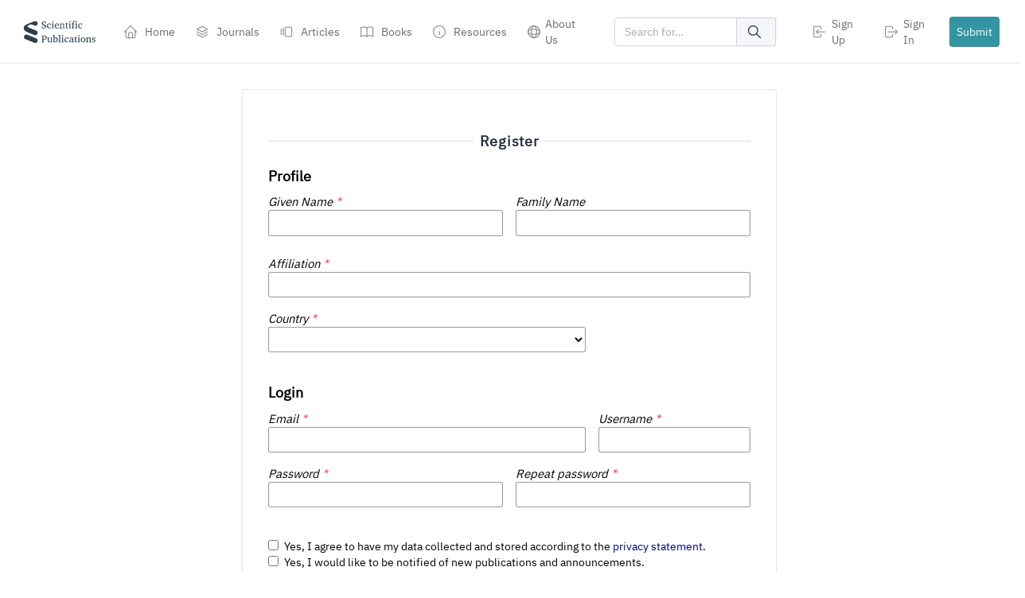

--- FILE ---
content_type: text/html; charset=utf-8
request_url: https://www.scipublications.com/journal/index.php/gjcd/user/register
body_size: 36161
content:
 <!DOCTYPE html>
<html lang="en-US" xml:lang="en-US">
<head>
	<meta charset="utf-8">
	<meta name="viewport" content="width=device-width, initial-scale=1.0">
	<title>
		Register
							| Global Journal of Cardiovascular Diseases
			</title>

	
<meta name="generator" content="Open Journal Systems 3.3.0.2">
	<link rel="icon" href="/dist/img/favicon.ico" type="image/x-icon" />
	<link rel="stylesheet" href="https://www.scipublications.com/journal/index.php/gjcd/$$$call$$$/page/page/css?name=stylesheet" type="text/css" /><link rel="stylesheet" href="https://www.scipublications.com/journal/index.php/gjcd/$$$call$$$/page/page/css?name=font" type="text/css" /><link rel="stylesheet" href="https://www.scipublications.com/journal/lib/pkp/styles/fontawesome/fontawesome.css?v=3.3.0.2" type="text/css" />
	<link rel="stylesheet" href="//fonts.googleapis.com/css?family=IBM+Plex+Sans:400,400i,500,500i,700,700i" type="text/css"/>
	<link rel="stylesheet" href="/journal/plugins/themes/main/styles/owl.carousel.min.css" type="text/css"/>
	<link href="/dist/css/science.min.css" rel="stylesheet" />
	<link href="/dist/css/custom.css?20220314" rel="stylesheet" />
	
	<script type="text/javascript">
        function searchKey() {
            var searchText = document.getElementById("searchText").value;
		    window.location.href="/search?q=" + searchText + "&sd=&ed=&sub=&journals=&article_types=&sort_by=Relevance&pg=";
            window.event.returnValue=false;
	    }
    </script>
	
</head>
<body class="antialiased bg-white">
	<div class="page">
		<header class="navbar navbar-expand-md navbar-light sticky-top d-print-none">
			<div class="container-fluid custom-container">
				<button class="navbar-toggler" type="button" data-bs-toggle="collapse" data-bs-target="#navbar-menu">
					<span class="navbar-toggler-icon"></span>
				</button>
				<h1 class="navbar-brand navbar-brand-autodark d-none-navbar-horizontal pe-0 pe-md-3">
					<a href="/home">
					<img src="/static/logo.svg" width="110" height="42" alt="Science Publications" />
					</a>
				</h1>
				<div class="navbar-nav flex-row order-md-last py-2">
					<div class="nav-item">
						<a href="/author/sign_up" class="nav-link">
							<span class="nav-link-icon d-md-none d-lg-inline-block">
								<svg xmlns="http://www.w3.org/2000/svg" class="icon" width="24" height="24" viewBox="0 0 24 24" stroke-width="2" stroke="currentColor" fill="none" stroke-linecap="round" stroke-linejoin="round"><path stroke="none" d="M0 0h24v24H0z" fill="none" /><path d="M14 8v-2a2 2 0 0 0 -2 -2h-7a2 2 0 0 0 -2 2v12a2 2 0 0 0 2 2h7a2 2 0 0 0 2 -2v-2" /><path d="M20 12h-13l3 -3m0 6l-3 -3" /></svg>
							</span>
							<span class="nav-link-title">
								Sign Up
							</span>
						</a>
					</div> 
					<div class="nav-item">
						<a href="/author/login" class="nav-link">
							<span class="nav-link-icon d-md-none d-lg-inline-block">
								<svg xmlns="http://www.w3.org/2000/svg" class="icon" width="24" height="24" viewBox="0 0 24 24" stroke-width="2" stroke="currentColor" fill="none" stroke-linecap="round" stroke-linejoin="round"><path stroke="none" d="M0 0h24v24H0z" fill="none" /><path d="M14 8v-2a2 2 0 0 0 -2 -2h-7a2 2 0 0 0 -2 2v12a2 2 0 0 0 2 2h7a2 2 0 0 0 2 -2v-2" /><path d="M7 12h14l-3 -3m0 6l3 -3" /></svg>
							</span>
							<span class="nav-link-title">
								Sign In
							</span>
						</a>
					</div>
					<div class="nav-item">
						<a href="/submit_gjcd" class="nav-link btn ms-2 p-2" style="background:rgb(51, 149, 162);">
							<span class="nav-link-title text-white">Submit
							</span>
						</a>
					</div>
									</div>
				<div class="collapse navbar-collapse" id="navbar-menu">
					<div class="d-flex flex-column flex-md-row flex-fill align-items-stretch align-items-md-center">
					<ul class="navbar-nav">
						<li class="nav-item">
						<a class="nav-link" href="/home" >
							<span class="nav-link-icon d-md-none d-lg-inline-block"><svg xmlns="http://www.w3.org/2000/svg" class="icon" width="24" height="24" viewBox="0 0 24 24" stroke-width="2" stroke="currentColor" fill="none" stroke-linecap="round" stroke-linejoin="round"><path stroke="none" d="M0 0h24v24H0z" fill="none"/><polyline points="5 12 3 12 12 3 21 12 19 12" /><path d="M5 12v7a2 2 0 0 0 2 2h10a2 2 0 0 0 2 -2v-7" /><path d="M9 21v-6a2 2 0 0 1 2 -2h2a2 2 0 0 1 2 2v6" /></svg>
							</span>
							<span class="nav-link-title">
							Home
							</span>
						</a>
						</li>
						<li class="nav-item">
						<a class="nav-link" href="/journals" >
							<span class="nav-link-icon d-md-none d-lg-inline-block"><svg xmlns="http://www.w3.org/2000/svg" class="icon" width="24" height="24" viewBox="0 0 24 24" stroke-width="2" stroke="currentColor" fill="none" stroke-linecap="round" stroke-linejoin="round"><path stroke="none" d="M0 0h24v24H0z" fill="none"/><polyline points="12 4 4 8 12 12 20 8 12 4" /><polyline points="4 12 12 16 20 12" /><polyline points="4 16 12 20 20 16" /></svg>
							</span>
							<span class="nav-link-title">
							Journals
							</span>
						</a>
						</li>
						<li class="nav-item">
							<a class="nav-link" href="/articles">
								<span class="nav-link-icon d-md-none d-lg-inline-block">
									<svg xmlns="http://www.w3.org/2000/svg" class="icon" width="24" height="24" viewBox="0 0 24 24" stroke-width="2" stroke="currentColor" fill="none" stroke-linecap="round" stroke-linejoin="round"><path stroke="none" d="M0 0h24v24H0z" fill="none"/><rect x="10" y="5" width="10" height="14" rx="2" /><line x1="7" y1="7" x2="7" y2="17" /><line x1="4" y1="8" x2="4" y2="16" /></svg>
								</span>
								<span class="nav-link-title">Articles
								</span>
							</a>
						</li>
<li class="nav-item">
                                    <a class="nav-link" href="/books">
                                        <span class="nav-link-icon d-md-none d-lg-inline-block">
                                            <svg xmlns="http://www.w3.org/2000/svg" class="icon" width="24" height="24" viewBox="0 0 24 24" stroke-width="2" stroke="currentColor" fill="none" stroke-linecap="round" stroke-linejoin="round">
                                                <path stroke="none" d="M0 0h24v24H0z" fill="none" />
                                                <path d="M3 19a9 9 0 0 1 9 0a9 9 0 0 1 9 0" />
                                                <path d="M3 6a9 9 0 0 1 9 0a9 9 0 0 1 9 0" />
                                                <line x1="3" y1="6" x2="3" y2="19" />
                                                <line x1="12" y1="6" x2="12" y2="19" />
                                                <line x1="21" y1="6" x2="21" y2="19" />
                                            </svg>
                                        </span>
                                        <span class="nav-link-title">Books
                                        </span>
                                    </a>
                                </li>
						 <li class="nav-item">
						<a class="nav-link" href="/resources" >
							<span class="nav-link-icon d-md-none d-lg-inline-block"><svg xmlns="http://www.w3.org/2000/svg" class="icon" width="24" height="24" viewBox="0 0 24 24" stroke-width="2" stroke="currentColor" fill="none" stroke-linecap="round" stroke-linejoin="round"><path stroke="none" d="M0 0h24v24H0z" fill="none"/><circle cx="12" cy="12" r="9" /><line x1="12" y1="8" x2="12.01" y2="8" /><polyline points="11 12 12 12 12 16 13 16" /></svg>
							</span>
							<span class="nav-link-title">
							Resources
							</span>
						</a>
						</li>
												<li class="nav-item">
						<a class="nav-link" href="/aboutus" >
							<span class="nav-link-icon d-md-none d-lg-inline-block"><svg xmlns="http://www.w3.org/2000/svg" class="icon" width="24" height="24" viewBox="0 0 24 24" stroke-width="2" stroke="currentColor" fill="none" stroke-linecap="round" stroke-linejoin="round"><path stroke="none" d="M0 0h24v24H0z" fill="none"/><circle cx="12" cy="12" r="9" /><ellipse cx="12" cy="12" rx="4" ry="9" /><ellipse cx="12" cy="12" rx="4" ry="9" transform="rotate(90 12 12)" /></svg>
							</span>
							<span class="nav-link-title">
							About Us
							</span>
						</a>
						</li>
					</ul>
										<div class="ps-md-4 py-2 py-md-0 me-md-4 order-first order-md-last flex-grow-1 flex-md-grow-0">
						<div class="input-group border border-light rounded">
							<input id="searchText" name="searchText" type="text" class="form-control" placeholder="Search for…" />
							<button onclick="searchKey()" class="btn btn-light"><svg xmlns="http://www.w3.org/2000/svg" class="icon me-0 hover-shadow" width="24" height="24" viewBox="0 0 24 24" stroke-width="2" stroke="currentColor" fill="none" stroke-linecap="round" stroke-linejoin="round"><path stroke="none" d="M0 0h24v24H0z" fill="none"></path><circle cx="10" cy="10" r="7"></circle><line x1="21" y1="21" x2="15" y2="15"></line></svg></button>
						</div>
					</div>
					</div>
				</div>
			</div>
		</header> <div class="flex-fill d-flex flex-column justify-content-center py-4">
	 <div class="container-tight py-6" style="max-width: 45rem;">
		 <div class="card card-md">
			 <div class="card-body">
				 <div class="hr-text text-dark text-h2 text-capitalize">
					 Register
				 </div>
				 <form class="cmp_form register" id="register" method="post" action="https://www.scipublications.com/journal/index.php/gjcd/user/register">
					 <input type="hidden" name="csrfToken" value="a8b4fb2d8e4d8948a0bc744e61a2f8a7">
					 					 					 <fieldset class="identity">
	<legend>
		Profile
	</legend>
	<div class="fields">
		<div class="row mb-3">
			<div class="col-md-6 given_name">
				<label class="form-label">
					<span class="label">
						Given Name
						<span class="required" aria-hidden="true">*</span>
						<span class="pkp_screen_reader">
							Required
						</span>
					</span>
					<input type="text" class="form-control" name="givenName" autocomplete="given-name" id="givenName"
						value="" maxlength="255" required aria-required="true">
				</label>
			</div>
			<div class="col-md-6 family_name">
				<label class="form-label">
					<span class="label">
						Family Name
					</span>
					<input type="text" class="form-control" name="familyName" autocomplete="family-name" id="familyName"
						value="" maxlength="255">
				</label>
			</div>
		</div>
		<div class="row mb-3 affiliation">
			<label>
				<span class="label">
					Affiliation
					<span class="required" aria-hidden="true">*</span>
					<span class="pkp_screen_reader">
						Required
					</span>
				</span>
				<input type="text" class="form-control" name="affiliation" id="affiliation"
					value="" required aria-required="true">
			</label>
		</div>
		<div class="row mb-3 country">
			<div class="col-md-8">
				<label>
					<span class="label">
						Country
						<span class="required" aria-hidden="true">*</span>
						<span class="pkp_screen_reader">
							Required
						</span>
					</span>
					<select name="country" id="country" required aria-required="true">
						<option></option>
						<option value="AF">Afghanistan</option>
<option value="AL">Albania</option>
<option value="DZ">Algeria</option>
<option value="AS">American Samoa</option>
<option value="AD">Andorra</option>
<option value="AO">Angola</option>
<option value="AI">Anguilla</option>
<option value="AQ">Antarctica</option>
<option value="AG">Antigua and Barbuda</option>
<option value="AR">Argentina</option>
<option value="AM">Armenia</option>
<option value="AW">Aruba</option>
<option value="AU">Australia</option>
<option value="AT">Austria</option>
<option value="AZ">Azerbaijan</option>
<option value="BS">Bahamas</option>
<option value="BH">Bahrain</option>
<option value="BD">Bangladesh</option>
<option value="BB">Barbados</option>
<option value="BY">Belarus</option>
<option value="BE">Belgium</option>
<option value="BZ">Belize</option>
<option value="BJ">Benin</option>
<option value="BM">Bermuda</option>
<option value="BT">Bhutan</option>
<option value="BO">Bolivia, Plurinational State of</option>
<option value="BQ">Bonaire, Sint Eustatius and Saba</option>
<option value="BA">Bosnia and Herzegovina</option>
<option value="BW">Botswana</option>
<option value="BV">Bouvet Island</option>
<option value="BR">Brazil</option>
<option value="IO">British Indian Ocean Territory</option>
<option value="BN">Brunei Darussalam</option>
<option value="BG">Bulgaria</option>
<option value="BF">Burkina Faso</option>
<option value="BI">Burundi</option>
<option value="CV">Cabo Verde</option>
<option value="KH">Cambodia</option>
<option value="CM">Cameroon</option>
<option value="CA">Canada</option>
<option value="KY">Cayman Islands</option>
<option value="CF">Central African Republic</option>
<option value="TD">Chad</option>
<option value="CL">Chile</option>
<option value="CN">China</option>
<option value="CX">Christmas Island</option>
<option value="CC">Cocos (Keeling) Islands</option>
<option value="CO">Colombia</option>
<option value="KM">Comoros</option>
<option value="CG">Congo</option>
<option value="CD">Congo, The Democratic Republic of the</option>
<option value="CK">Cook Islands</option>
<option value="CR">Costa Rica</option>
<option value="HR">Croatia</option>
<option value="CU">Cuba</option>
<option value="CW">Curaçao</option>
<option value="CY">Cyprus</option>
<option value="CZ">Czechia</option>
<option value="CI">Côte d'Ivoire</option>
<option value="DK">Denmark</option>
<option value="DJ">Djibouti</option>
<option value="DM">Dominica</option>
<option value="DO">Dominican Republic</option>
<option value="EC">Ecuador</option>
<option value="EG">Egypt</option>
<option value="SV">El Salvador</option>
<option value="GQ">Equatorial Guinea</option>
<option value="ER">Eritrea</option>
<option value="EE">Estonia</option>
<option value="SZ">Eswatini</option>
<option value="ET">Ethiopia</option>
<option value="FK">Falkland Islands (Malvinas)</option>
<option value="FO">Faroe Islands</option>
<option value="FJ">Fiji</option>
<option value="FI">Finland</option>
<option value="FR">France</option>
<option value="GF">French Guiana</option>
<option value="PF">French Polynesia</option>
<option value="TF">French Southern Territories</option>
<option value="GA">Gabon</option>
<option value="GM">Gambia</option>
<option value="GE">Georgia</option>
<option value="DE">Germany</option>
<option value="GH">Ghana</option>
<option value="GI">Gibraltar</option>
<option value="GR">Greece</option>
<option value="GL">Greenland</option>
<option value="GD">Grenada</option>
<option value="GP">Guadeloupe</option>
<option value="GU">Guam</option>
<option value="GT">Guatemala</option>
<option value="GG">Guernsey</option>
<option value="GN">Guinea</option>
<option value="GW">Guinea-Bissau</option>
<option value="GY">Guyana</option>
<option value="HT">Haiti</option>
<option value="HM">Heard Island and McDonald Islands</option>
<option value="VA">Holy See (Vatican City State)</option>
<option value="HN">Honduras</option>
<option value="HK">Hong Kong</option>
<option value="HU">Hungary</option>
<option value="IS">Iceland</option>
<option value="IN">India</option>
<option value="ID">Indonesia</option>
<option value="IR">Iran, Islamic Republic of</option>
<option value="IQ">Iraq</option>
<option value="IE">Ireland</option>
<option value="IM">Isle of Man</option>
<option value="IL">Israel</option>
<option value="IT">Italy</option>
<option value="JM">Jamaica</option>
<option value="JP">Japan</option>
<option value="JE">Jersey</option>
<option value="JO">Jordan</option>
<option value="KZ">Kazakhstan</option>
<option value="KE">Kenya</option>
<option value="KI">Kiribati</option>
<option value="KP">Korea, Democratic People's Republic of</option>
<option value="KR">Korea, Republic of</option>
<option value="KW">Kuwait</option>
<option value="KG">Kyrgyzstan</option>
<option value="LA">Lao People's Democratic Republic</option>
<option value="LV">Latvia</option>
<option value="LB">Lebanon</option>
<option value="LS">Lesotho</option>
<option value="LR">Liberia</option>
<option value="LY">Libya</option>
<option value="LI">Liechtenstein</option>
<option value="LT">Lithuania</option>
<option value="LU">Luxembourg</option>
<option value="MO">Macao</option>
<option value="MG">Madagascar</option>
<option value="MW">Malawi</option>
<option value="MY">Malaysia</option>
<option value="MV">Maldives</option>
<option value="ML">Mali</option>
<option value="MT">Malta</option>
<option value="MH">Marshall Islands</option>
<option value="MQ">Martinique</option>
<option value="MR">Mauritania</option>
<option value="MU">Mauritius</option>
<option value="YT">Mayotte</option>
<option value="MX">Mexico</option>
<option value="FM">Micronesia, Federated States of</option>
<option value="MD">Moldova, Republic of</option>
<option value="MC">Monaco</option>
<option value="MN">Mongolia</option>
<option value="ME">Montenegro</option>
<option value="MS">Montserrat</option>
<option value="MA">Morocco</option>
<option value="MZ">Mozambique</option>
<option value="MM">Myanmar</option>
<option value="NA">Namibia</option>
<option value="NR">Nauru</option>
<option value="NP">Nepal</option>
<option value="NL">Netherlands</option>
<option value="NC">New Caledonia</option>
<option value="NZ">New Zealand</option>
<option value="NI">Nicaragua</option>
<option value="NE">Niger</option>
<option value="NG">Nigeria</option>
<option value="NU">Niue</option>
<option value="NF">Norfolk Island</option>
<option value="MK">North Macedonia</option>
<option value="MP">Northern Mariana Islands</option>
<option value="NO">Norway</option>
<option value="OM">Oman</option>
<option value="PK">Pakistan</option>
<option value="PW">Palau</option>
<option value="PS">Palestine, State of</option>
<option value="PA">Panama</option>
<option value="PG">Papua New Guinea</option>
<option value="PY">Paraguay</option>
<option value="PE">Peru</option>
<option value="PH">Philippines</option>
<option value="PN">Pitcairn</option>
<option value="PL">Poland</option>
<option value="PT">Portugal</option>
<option value="PR">Puerto Rico</option>
<option value="QA">Qatar</option>
<option value="RO">Romania</option>
<option value="RU">Russian Federation</option>
<option value="RW">Rwanda</option>
<option value="RE">Réunion</option>
<option value="BL">Saint Barthélemy</option>
<option value="SH">Saint Helena, Ascension and Tristan da Cunha</option>
<option value="KN">Saint Kitts and Nevis</option>
<option value="LC">Saint Lucia</option>
<option value="MF">Saint Martin (French part)</option>
<option value="PM">Saint Pierre and Miquelon</option>
<option value="VC">Saint Vincent and the Grenadines</option>
<option value="WS">Samoa</option>
<option value="SM">San Marino</option>
<option value="ST">Sao Tome and Principe</option>
<option value="SA">Saudi Arabia</option>
<option value="SN">Senegal</option>
<option value="RS">Serbia</option>
<option value="SC">Seychelles</option>
<option value="SL">Sierra Leone</option>
<option value="SG">Singapore</option>
<option value="SX">Sint Maarten (Dutch part)</option>
<option value="SK">Slovakia</option>
<option value="SI">Slovenia</option>
<option value="SB">Solomon Islands</option>
<option value="SO">Somalia</option>
<option value="ZA">South Africa</option>
<option value="GS">South Georgia and the South Sandwich Islands</option>
<option value="SS">South Sudan</option>
<option value="ES">Spain</option>
<option value="LK">Sri Lanka</option>
<option value="SD">Sudan</option>
<option value="SR">Suriname</option>
<option value="SJ">Svalbard and Jan Mayen</option>
<option value="SE">Sweden</option>
<option value="CH">Switzerland</option>
<option value="SY">Syrian Arab Republic</option>
<option value="TW">Taiwan, Province of China</option>
<option value="TJ">Tajikistan</option>
<option value="TZ">Tanzania, United Republic of</option>
<option value="TH">Thailand</option>
<option value="TL">Timor-Leste</option>
<option value="TG">Togo</option>
<option value="TK">Tokelau</option>
<option value="TO">Tonga</option>
<option value="TT">Trinidad and Tobago</option>
<option value="TN">Tunisia</option>
<option value="TR">Turkey</option>
<option value="TM">Turkmenistan</option>
<option value="TC">Turks and Caicos Islands</option>
<option value="TV">Tuvalu</option>
<option value="UG">Uganda</option>
<option value="UA">Ukraine</option>
<option value="AE">United Arab Emirates</option>
<option value="GB">United Kingdom</option>
<option value="US">United States</option>
<option value="UM">United States Minor Outlying Islands</option>
<option value="UY">Uruguay</option>
<option value="UZ">Uzbekistan</option>
<option value="VU">Vanuatu</option>
<option value="VE">Venezuela, Bolivarian Republic of</option>
<option value="VN">Viet Nam</option>
<option value="VG">Virgin Islands, British</option>
<option value="VI">Virgin Islands, U.S.</option>
<option value="WF">Wallis and Futuna</option>
<option value="EH">Western Sahara</option>
<option value="YE">Yemen</option>
<option value="ZM">Zambia</option>
<option value="ZW">Zimbabwe</option>
<option value="AX">Åland Islands</option>

					</select>
				</label>
			</div>
		</div>
	</div>
</fieldset>

<fieldset class="login">
	<legend>
		Login
	</legend>
	<div class="fields">
		<div class="row mb-3">
			<div class="email col-md-8">
				<label>
					<span class="label">
						Email
						<span class="required" aria-hidden="true">*</span>
						<span class="pkp_screen_reader">
							Required
						</span>
					</span>
					<input type="email" class="form-control" name="email" id="email" value=""
						maxlength="90" required aria-required="true" autocomplete="email">
				</label>
			</div>
			<div class="username col-md-4">
				<label>
					<span class="label">
						Username
						<span class="required" aria-hidden="true">*</span>
						<span class="pkp_screen_reader">
							Required
						</span>
					</span>
					<input type="text" class="form-control" name="username" id="username" value=""
						maxlength="32" required aria-required="true" autocomplete="username">
				</label>
			</div>
		</div>
		<div class="row mb-3">
			<div class="col-md-6 password">
				<label>
					<span class="label">
						Password
						<span class="required" aria-hidden="true">*</span>
						<span class="pkp_screen_reader">
							Required
						</span>
					</span>
					<input type="password" class="form-control" name="password" id="password" password="true"
						maxlength="32" required aria-required="true">
				</label>
			</div>
			<div class="col-md-6 password">
				<label>
					<span class="label">
						Repeat password
						<span class="required" aria-hidden="true">*</span>
						<span class="pkp_screen_reader">
							Required
						</span>
					</span>
					<input type="password" class="form-control" name="password2" id="password2" password="true"
						maxlength="32" required aria-required="true">
				</label>
			</div>
		</div>
	</div>
</fieldset>					 					 						 <fieldset class="consent">
							 								 								 <legend class="pkp_screen_reader">Privacy Options
								 </legend>
								 <div class="fields">
									 <div class="optin optin-privacy">
										 <label>
											 <input type="checkbox" name="privacyConsent" value="1" >
											 											 Yes, I agree to have my data collected and stored according to the <a href="https://www.scipublications.com/journal/index.php/gjcd/about/privacy" target="_blank">privacy statement</a>.
										 </label>
									 </div>
								 </div>
							 							 							 <div class="fields">
								 <div class="optin optin-email">
									 <label>
										 <input type="checkbox" name="emailConsent" value="1" >
										 Yes, I would like to be notified of new publications and announcements.
									 </label>
								 </div>
							 </div>
						 </fieldset>
						 						 						 						 							 								 							 						 						 							 <fieldset class="reviewer">
								 									 								 								 <div class="fields">
									 <div id="reviewerOptinGroup" class="optin">
										 											 												 <label>
													 													 <input type="checkbox" name="reviewerGroup[135]" value="1"
														 >
													 Yes, I would like to be contacted with requests to review submissions to this journal.
												 </label>
											 										 									 </div>
									 <div id="reviewerInterests" class="reviewer_interests mt-3">
										 <label>
											 <span class="label">
												 Reviewing interests
											 </span>
											 <input type="text" name="interests" id="interests" value="">
										 </label>
									 </div>
								 </div>
							 </fieldset>
						 					 					 					 					 					 					 					 <div class="row">
						 <div class="col-md-6">
							 <button class="btn btn-primary" type="submit">
								 Register
							 </button>
							 						 </div>
						 <div class="col-md-6">
								 <div class="text-center py-2">
							 Already have account? <a href="https://www.scipublications.com/journal/index.php/gjcd/login?source=https%3A%2F%2Fwww.scipublications.com%2Fjournal%2Findex.php%2Fgjcd%2Fuser%2Fprofile%2Froles"
								 class="login">Login</a>
								 </div>
								 <div class="text-center py-2">
							Choose another journal to register? <a href="/register" class="login">Click here</a>
								 </div>
						 </div>
					 </div>
				 </form>
				 <!-- .page -->
			 </div>
		 </div>
	 </div>
 </div>
 
	
</div>
<footer class="footer bg-dark text-white text-center">
            <div class="container pb-2">
                <div class="row">
                    <div class="col-3">
                        <ul>
                            <li class="mb-3">
                                <h3><strong>Online form & template</strong></h3>
                            </li>
                            <li class="mb-2">
                                <a href="/propose_special_issue">Propose a Special Issue</a>
                            </li>
                            <li class="mb-2">
                                <a href="/join">Join Editorial Board</a>
                            </li>
                            <li class="mb-2">
                                <a href="/submit">Submit a new manuscript</a>
                            </li>
                            <li class="mb-2">
                                <a href="/sign_up_email_alerts_jaibd">Sign up for Email Alert</a>
                            </li>
                            <li class="mb-2">
                                <a href="/Manuscript_Template.docx">Donwload Manuscript Template</a>
                            </li>
                            <li class="mb-2">
                                <a href="/Special_Issue_Proposal_Form.doc">Download Special Issue Form</a>
                            </li>
                        </ul>
                    </div>
                    <div class="col-9">
                        <div class="row">
                            <div class="col-3">
                                <ul>
                                    <li class="mb-3">
                                        <h3><strong>Information</strong></h3>
                                    </li>
                                    <li class="mb-2">
                                        <a href="/journals#a">Journal A-Z</a>
                                    </li>
                                    <li class="mb-2">
                                        <a href="/journals#subafs">Subject</a>
                                    </li>
                                    <li class="mb-2">
                                        <a href="/aboutus#call_for_special_issue_proposals">Special Issues</a>
                                    </li>
                                    <li class="mb-2">
                                        <a href="/sitemap/sitemap.xml">Sitemap</a>
                                    </li>
                                    <li class="mb-2">
                                        <a href="/aboutus#hc">Contact Us</a>
                                    </li>
                                </ul>
                            </div>
                            <div class="col-3">
                                <ul>
                                    <li class="mb-3">
                                        <h3>About SCIPUB</h3>
                                    </li>
                                    <li class="mb-2">
                                        <a href="/aboutus#publication_fees">Publication Fees</a>
                                    </li>
                                    <li class="mb-2">
                                        <a href="/for-authors">For Authors</a>
                                    </li>
                                    <li class="mb-2">
                                        <a href="/pree-reivew">For Reviewers</a>
                                    </li>
                                    <li class="mb-2">
                                        <a href="/for-editors">For Editors</a>
                                    </li>
                                    <li class="mb-2">
                                        <a href="news">News</a>
                                    </li>
                                </ul>
                            </div>
                            <div class="col-3">
                                <ul>
                                    <li class="mb-3">
                                        <h3><strong>Policies</strong></h3>
                                    </li>
                                    <li class="mb-2">
                                        <a href="openaccess">Open Access</a>
                                    </li>
                                    <li class="mb-2">
                                        <a href="/aboutus#pes">Publication Ethics</a>
                                    </li>
                                    <li class="mb-2">
                                        <a href="/aboutus#psa">Preservation</a>
                                    </li>
                                    <li class="mb-2">
                                        <a href="/aboutus#rp">Retraction</a>
                                    </li>
                                    <li class="mb-2">
                                        <a href="/aboutus#privacy_policy">Privacy Policy</a>
                                    </li>
                                </ul>
                            </div>
                            <div class="col-3">
                                <ul>
                                    <li class="mb-3">
                                        <h3><strong><a href="">Follow SCIPUB</a></strong></h3>
                                    </li>
                                    <li class="mb-2">
                                        <a href="https://www.linkedin.com/in/sciencepublications"><svg xmlns="http://www.w3.org/2000/svg" class="icon" width="24" height="24" viewBox="0 0 24 24" stroke-width="2" stroke="currentColor" fill="none" stroke-linecap="round" stroke-linejoin="round"><path stroke="none" d="M0 0h24v24H0z" fill="none" /><rect x="4" y="4" width="16" height="16" rx="2" /><line x1="8" y1="11" x2="8" y2="16" /><line x1="8" y1="8" x2="8" y2="8.01" /><line x1="12" y1="16" x2="12" y2="11" /><path d="M16 16v-3a2 2 0 0 0 -4 0" /></svg></a>
                                    </li>
                                    <li class="mb-2">
                                        <a href="https://www.facebook.com/sciencespublications"><svg xmlns="http://www.w3.org/2000/svg" class="icon" width="24" height="24" viewBox="0 0 24 24" stroke-width="2" stroke="currentColor" fill="none" stroke-linecap="round" stroke-linejoin="round"><path stroke="none" d="M0 0h24v24H0z" fill="none" /><path d="M7 10v4h3v7h4v-7h3l1 -4h-4v-2a1 1 0 0 1 1 -1h3v-4h-3a5 5 0 0 0 -5 5v2h-3" /></svg></a>
                                    </li>
                                    <li class="mb-2">
                                        <a href="https://twitter.com/scipublication"><svg xmlns="http://www.w3.org/2000/svg" class="icon" width="24" height="24" viewBox="0 0 24 24" stroke-width="2" stroke="currentColor" fill="none" stroke-linecap="round" stroke-linejoin="round"><path stroke="none" d="M0 0h24v24H0z" fill="none" /><path d="M22 4.01c-1 .49 -1.98 .689 -3 .99c-1.121 -1.265 -2.783 -1.335 -4.38 -.737s-2.643 2.06 -2.62 3.737v1c-3.245 .083 -6.135 -1.395 -8 -4c0 0 -4.182 7.433 4 11c-1.872 1.247 -3.739 2.088 -6 2c3.308 1.803 6.913 2.423 10.034 1.517c3.58 -1.04 6.522 -3.723 7.651 -7.742a13.84 13.84 0 0 0 .497 -3.753c-.002 -.249 1.51 -2.772 1.818 -4.013z" /></svg></a>
                                    </li>
                                    <li class="mb-2">
                                        <a href="https://www.instagram.com/sciencepublications"><svg xmlns="http://www.w3.org/2000/svg" class="icon" width="24" height="24" viewBox="0 0 24 24" stroke-width="2" stroke="currentColor" fill="none" stroke-linecap="round" stroke-linejoin="round"><path stroke="none" d="M0 0h24v24H0z" fill="none" /><rect x="4" y="4" width="16" height="16" rx="4" /><circle cx="12" cy="12" r="3" /><line x1="16.5" y1="7.5" x2="16.5" y2="7.501" /></svg></a>
                                    </li>
                                </ul>
                            </div>
                        </div>
                    </div>
                </div>

            </div>
            <div class="custom-container pt-4 border-top border-info">
                <div class="row">
                    <div class="col-12">
                        Copyright &copy; 2025 Scientific Publications. All rights reserved.
                    </div>
                </div>
            </div>
        </footer>

<script src="https://www.scipublications.com/journal/lib/pkp/lib/vendor/components/jquery/jquery.min.js?v=3.3.0.2" type="text/javascript"></script><script src="https://www.scipublications.com/journal/lib/pkp/lib/vendor/components/jqueryui/jquery-ui.min.js?v=3.3.0.2" type="text/javascript"></script><script src="https://www.scipublications.com/journal\plugins/themes/default\js/lib/popper/popper.js?v=3.3.0.2" type="text/javascript"></script><script src="https://www.scipublications.com/journal\plugins/themes/default\js/lib/bootstrap/util.js?v=3.3.0.2" type="text/javascript"></script><script src="https://www.scipublications.com/journal\plugins/themes/default\js/lib/bootstrap/dropdown.js?v=3.3.0.2" type="text/javascript"></script><script src="https://www.scipublications.com/journal\plugins/themes/default\js/main.js?v=3.3.0.2" type="text/javascript"></script><script type="text/javascript">
(function(i,s,o,g,r,a,m){i['GoogleAnalyticsObject']=r;i[r]=i[r]||function(){
(i[r].q=i[r].q||[]).push(arguments)},i[r].l=1*new Date();a=s.createElement(o),
m=s.getElementsByTagName(o)[0];a.async=1;a.src=g;m.parentNode.insertBefore(a,m)
})(window,document,'script','https://www.google-analytics.com/analytics.js','ga');

ga('create', 'G-KGWK791Q2E', 'auto');
ga('send', 'pageview');
</script>
<script src="/dist/js/custom.js"></script>
<script>
	window.addEventListener('scroll', () => {
		let header = document.querySelector('header')
		header.classList.toggle('headerUp', window.scrollY > 0)
		let journal_header = document.querySelector('.journal-title')
		journal_header.classList.toggle('fs-action', window.scrollY > 0)
	})
</script>

<script src="/journal/plugins/themes/main/js/bootstrap.bundle.min.js" type="text/javascript"></script>
<script type="text/javascript" src="/journal/plugins/themes/main/js/jquery.nav.js"></script>
<script src="/journal/plugins/themes/main/js/owl.carousel.js" type="text/javascript"></script>
<script src="/journal/plugins/themes/main/js/owl.carousel2.thumbs.min.js" type="text/javascript"></script>
<script src="/journal/plugins/themes/main/js/article.js" type="text/javascript"></script>
</body>
</html>


--- FILE ---
content_type: text/css
request_url: https://www.scipublications.com/dist/css/custom.css?20220314
body_size: 15872
content:
@font-face {
    font-family: 'STIXGeneral-Bold';
    src: url('/journal/fonts/STIXGeneral-Bold.otf');
    font-weight: normal;
    font-style: normal;
}

@font-face {
    font-family: 'STIXGeneral-Regular';
    src: url('/journal/fonts/STIXGeneral-Regular.otf');
    font-weight: normal;
    font-style: normal;
}
@font-face {
    font-family: 'IBMPlexSans';
    src: url('/fonts/IBMPlexSans-Regular.ttf');
    font-weight: normal;
    font-style: normal;
}

@font-face {
    font-family: 'Cardo';
    src: url('/fonts/Cardo-Regular.ttf');
    font-weight: normal;
    font-style: normal;
}

@font-face {
    font-family: 'Nunito';
    src: url('/fonts/Nunito-Regular.ttf');
    font-weight: normal;
    font-style: normal;
}
@font-face {
    font-family: 'IBMPlexSans-Semi';
    src: url('/fonts/IBMPlexSans-SemiBold.ttf');
    font-weight: normal;
    font-style: normal;
}
@font-face {
    font-family: 'GenBkBasR';
    src: url('/fonts/GenBkBasR.ttf');
    font-weight: normal;
    font-style: normal;
}
@font-face {
    font-family: 'GenBkBasB';
    src: url('/fonts/GenBkBasB.ttf');
    font-weight: normal;
    font-style: normal;
}
body {
    font-family:  'IBMPlexSans', 'Trebuchet MS', 'Lucida Sans Unicode', 'Lucida Grande', 'Lucida Sans', Arial, sans-serif;
    color:#000;
}

a { 
    color:darkblue;
}

.toolbar {
    display:block;
}
.file-container {
    border: 2px dashed #dadada;
    border-radius: 10px;
    background: #fff;
    margin-bottom: 15px;
    position: relative
}

.file-container.is-invalid {
    border: 2px dashed #ff0000;
}

.file-container.is-valid {
    border: 2px dashed #2fb344;
}

.custom-checkbox input {
    cursor: pointer;
    width: 1rem;
    height: 1rem;
    margin-top: 0.1142857rem;
    margin-right: 0.4142857rem;
    vertical-align: top;
    background-color: #ffffff;
    background-repeat: no-repeat;
    background-position: center;
    background-size: contain;
    border: 1px solid rgba(101, 109, 119, 0.24);
    -webkit-appearance: none;
    -moz-appearance: none;
    appearance: none;
    -webkit-print-color-adjust: exact;
    color-adjust: exact;
}

.custom-checkbox input[type="checkbox"] {
    border-radius: 4px;
}

.custom-checkbox input[type="radio"] {
    border-radius: 50%;
}

.custom-checkbox input:active {
    filter: brightness(90%);
}

.custom-checkbox input:focus {
    border-color: #90b5e2;
    outline: 0;
    box-shadow: 0 0 0 0.25rem rgba(32, 107, 196, 0.25);
}

.custom-checkbox input:checked {
    background-color: #206bc4;
    border-color: rgba(101, 109, 119, 0.24);
}

.custom-checkbox input:checked[type="checkbox"] {
    background-image: url("data:image/svg+xml,%3csvg xmlns='http://www.w3.org/2000/svg' viewBox='0 0 16 16' width='16' height='16'%3e%3cpath fill='none' stroke='%23ffffff' stroke-linecap='round' stroke-linejoin='round' stroke-width='2' d='M4 8.5l2.5 2.5l5.5 -5.5'/%3e%3c/svg%3e");
}

.custom-checkbox input:checked[type="radio"] {
    background-image: url("data:image/svg+xml,%3csvg xmlns='http://www.w3.org/2000/svg' viewBox='0 0 16 16'%3e%3ccircle r='3' fill='%23ffffff' cx='8' cy='8' /%3e%3c/svg%3e");
}

.custom-checkbox input[type="checkbox"]:indeterminate {
    background-color: #206bc4;
    border-color: #206bc4;
    background-image: url("data:image/svg+xml,%3csvg xmlns='http://www.w3.org/2000/svg' viewBox='0 0 20 20'%3e%3cpath fill='none' stroke='%23ffffff' stroke-linecap='round' stroke-linejoin='round' stroke-width='3' d='M6 10h8'/%3e%3c/svg%3e");
}

.custom-checkbox input:disabled {
    pointer-events: none;
    filter: none;
    opacity: 0.5;
}

.custom-checkbox input[disabled]~.form-check-label,
.form-check-input:disabled~.form-check-label {
    opacity: 0.7;
}

.custom-container {
    max-width: 1440px;
    margin: 0px auto;
    width: 100%;
}

.journal-title {
    transition: all 0.5s ease 0s;
    font-size: calc(1.875rem + 0.3vw);
    font-weight: 700;
}

.fs-action {
    font-size: calc(1.275rem + 0.3vw);
}

.headerUp {
    transition: all 0.5s ease 0s;
    transform: translateY(-100%);
}

.headerUp_two {
    transition: all 0.5s ease 0s;
    transform: translateY(-100%);
}

.bg-cyan-light {
    background-color: rgb(51, 149, 162);
}

.bg-cyan-dark {
    background-color: rgb(0, 125, 141);
}

.cmp_article_list>.article .title,
.obj_article_summary .title {
    font-family: "STIXGeneral-Bold", "IBM Plex Sans", sans-serif;
    font-size: 20px;
    font-weight: bold;
    margin-top: 10px;
}

.meta .authors {
    font-family: "IBM Plex Sans", sans-serif;
}

.article-author,
.article-pub,
.article-keywords,
.article-abstract,
.article-figures-show,
.article-Reference-show {
    margin-top: 6px;
}

.article-abstract,
.article-references .ref {
    line-height: 1.6;
}

.article-abstract .abstract-cropped,
.article-abstract .abstract-full,
.article-references {
    display: none;
}

.article-abstract .abstract-cropped.inline,
.article-abstract .abstract-cropped.inline>div,
.article-abstract .abstract-full.inline,
.article-abstract .abstract-full.inline>div {
    display: inline;
}

.article-abstract .abstract-cropped {
    font-size: 13px;
}

.article-figures {
    padding: 5px 0 10px;
    position: relative;
}

.article-figures .arrow.left-arrow {
    left: 0;
}

.article-figures .arrow.right-arrow {
    right: 0;
}

.article-figures .arrow,
.article-figures .arrow.left-arrow i,
.article-figures .arrow.right-arrow i {
    color: #ccc;
    font-size: 30px;
    height: 300px;
    line-height: 300px;
    position: absolute;
}

.article-figures .arrow.right-arrow {
    margin-right: 20px
}

.article-figures .figure-slide {
    cursor: pointer;
    margin: 10px auto 0;
    max-height: 330px;
    padding-bottom: 20px;
    text-align: center;
    width: 90%;
}

.article-figures .figure-slide .img-show {
    height: 300px;
    text-align: center;
    width: 100%;
}

.article-figures .figure-slide .img-show p {
    margin-top: 20px;
}

.article-figures .arrow:hover,
.article-figures .arrow.left-arrow i:hover,
.article-figures .arrow.right-arrow i:hover {
    color: #666;
    cursor: pointer;
}

.article-figures .cycle-slideshow {
    cursor: pointer;
    margin: 10px auto 0;
    max-height: 330px;
    padding-bottom: 20px;
    text-align: center;
    width: 90%;
}

.article-figures .cycle-slideshow .cycle-slide {
    height: 300px;
    padding-bottom: 20px;
    text-align: center;
    width: 100%;
}

.article-figures .cycle-slideshow .medium {
    display: inline-block;
    height: 100%;
    vertical-align: middle;
}

.article-figures .cycle-slideshow p {
    bottom: -5px;
    display: block;
    margin: 10px 0 0;
    position: relative;
    text-align: center;
    line-height: 1.8;
    width: 100%;
}

.article-figures .cycle-slideshow img {
    border: 1px solid #ccc;
    max-height: 100%;
    max-width: 100%;
}

.articleContent .figure,
.articleContent .table {
    margin: 30px 0;
}

.articleContent .figure-footer {
    border-top: 1px solid rgb(227, 227, 227);
    ;
}

.articleContent .figure-caption,
.articleContent .table-caption {
    display: flex;
    -moz-box-pack: end;
    justify-content: flex-end;
}

.articleContent .figure-caption .caption-number,
.articleContent .table-caption .caption-number {
    flex: 9 1 0%;
    font-size: 16px;
    padding: 19px 21px 10px;
    font-family: STIXGeneral-Bold;
}

.articleContent .figure-caption a.caption-partial-url,
.articleContent .table-caption a.caption-partial-url {
    flex: 1 1 0%;
    background: rgba(0, 0, 0, 0) url("[data-uri]") no-repeat scroll center center;
    padding: 19px 17px 0px 0px;
    text-align: right;
}

.articleContent .table-footer {
    background-image: url("/journal/public/site/table_thumb.svg");
    background-repeat: no-repeat;
    background-position: 17px 17px;
    background-size: 100px 70px;
    border-top: medium none;
    min-height: 110px;
    position: relative;
}

.articleContent .table-caption .caption-number {
    padding-left: 137px;
}

.articleContent .figure-footer .caption-text {
    padding: 0px 18px 19px 21px;
    font-size: 14px;
}

.articleContent .table-footer .caption-text {
    color: black;
    display: block !important;
    text-decoration: none;
    margin-left: 140px;
    margin-right: 20px;
    padding: 0px 0px 15px;
    width: -moz-fit-content;
    font-size: 14px;
}

.articleContent .table-footer .table-thumb-overlay {
    cursor: pointer;
    position: absolute;
    left: 17px;
    top: 17px;
    height: 70px;
    width: 100px;
}

.figure {
    display: block;
}

.figure-caption {
    color: #000;
}

.fig-image {
    overflow-x: scroll;
}
.abstract-img {
    height:330px;
    line-height:330px;
    vertical-align:middle;
}
.abstract-img img{max-height:300px;}
.sv-slider {
    border: 1px solid rgb(227, 227, 227);
    margin: 25px auto;
}

.sv-slider-item {
    text-align: center;
}

.sv-slider-item img {
    width: 100%;
}

.owl-carousel .owl-stage-outer {
    border-bottom: 1px solid rgb(227, 227, 227);
    padding-bottom: 10px;
}

.sv-slider .owl-fig-thumbs {
    width: calc(100% - 110px);
    overflow-x: auto;
    align-items: self-start;
    white-space: nowrap;
}

.owl-fig-thumbs button {
    text-align: center;
    cursor: pointer;
    border: 0px none;
    width: 100px;
    padding-bottom: 20px;
    background-color: rgb(255, 255, 255);
}

.owl-fig-thumbs button>img {
    width: 90px;
    height: 90px;
    border: 1px solid rgb(151, 151, 151);
    margin: 10px 0px;
}

.owl-thumb-item.active>img {
    border-color: rgb(28, 135, 140);
}

.owl-thumb-item.active {
    color: rgb(28, 135, 140);
}

.owl-nav {
    position: absolute;
    right: 0px;
    bottom: -145px;
    height: 50px;
}

.owl-prev {
    background: rgba(0, 0, 0, 0) url("[data-uri]") no-repeat scroll 17.5px 54.35%;
    background-position-x: 17.5px;
    height: 50px;
    width: 61px;
    display: inline-block;
    border-color: currentcolor rgb(227, 227, 227) currentcolor currentcolor;
    border-style: none solid none none;
    border-width: 0px 1px 0px 0px;
    border-image: none 100% / 1 / 0 stretch;
    padding: 0px;
    cursor: pointer;
}

.owl-next {
    background: rgba(0, 0, 0, 0) url("[data-uri]") no-repeat scroll 18.5px center;
    height: 52px;
    width: 61px;
    display: inline-block;
    padding: 0px;
    cursor: pointer;
    border: 0px none;
}

.table_custom {
    margin-left: auto;
    margin-right: auto;
}

table {
    margin-left: auto;
    margin-right: auto;
    border-collapse: collapse;
}

.table_custom td {
    padding: 3px 9px;
}

.table_custom hr {
    margin: 0;
}

.thead-hr,
.thead-hr-bold {
    width: 100%;
}

.table_custom hr {
    border-width: 1px  !important;
    border-color: #000;
    color: #000;
    opacity: 0.2;
}

.table_custom .thead-hr-bold hr {
    border-width: 2px;
    height: 2px;
    border-color: #000;
    background-color: #000;
    color: #000;
    opacity: 1;
}

.thead-hr-double hr {
    border-width: 3px;
    border-bottom-style: double;
}

.align_center {
    text-align: center;
}

.align_left {
    text-align: left;
}

footer {
    z-index: -1;
}

footer ul li {
    list-style: none;
}

footer ul li a {
    color: #fff;
}

footer ul li a:hover {
    color: #fff;
}

#navbar button {
    background: none;
    margin: 0;
    padding: 0;
    color: #fff;
    outline: none;
    border: none;
}

#navbar a {
    color: #fff;
}

#navbar button:hover,
#navbar button.hov {
    background-color: #fff;
    border-left: 1px solid #d5dce8;
    border-right: 1px solid #d5dce8;
    color: #000;
    text-decoration: none;
}

#navbar .downmenu {
    display: flex;
    left: 0px;
    position: absolute;
    right: 0px;
    background: rgb(255, 255, 255) none repeat scroll 0% 0%;
    z-index: -1;
    transition: transform 0.5s ease 0s;
    display: none;
    padding: 24.5px 3% 0px;
    box-shadow: rgba(0, 0, 0, 0.21) 0px 4px 6px;
}

#navbar .downmenu:hover {
    border-left: 0px solid transparent;
    border-right: 0px solid transparent;
}

#navbar .downmenu div {}

#navbar .downmenu div a {
    display: flex;
    padding: 12.5px 0px;
    font-size: 18px;
    font-weight: bold;
    color: #000;
    font-weight: 700;
}

.bg-dark-light {
    background: #232e3c;
}

.nav-pills.transformy {
    -webkit-transform: translateY(-100%);
    transform: translateY(-100%);
}


--- FILE ---
content_type: application/javascript
request_url: https://www.scipublications.com/journal/plugins/themes/main/js/article.js
body_size: 2577
content:
jQuery(function($) {
    $(function() {
        $('#nav').onePageNav();
    });
    $(document).ready(function() {

        var $f = $('.sv-slider');
        $f.each(function(i) {
            var $thumb = "owl-thumbs-" + (i + 1);
            $(".sv-slider div.owl-carousel[data-slider-id=" + (i + 1) + "]").owlCarousel({
                autoplay: false,
                autoplayHoverPause: true,
                dots: false,
                nav: true,
                navText: ["", ""],
                thumbs: true,
                thumbImage: true,
                thumbsPrerendered: true,
                thumbContainerClass: $thumb,
                thumbItemClass: 'owl-thumb-item',
                loop: true,
                items: 1,
                responsive: {
                    0: {
                        items: 1,
                    },
                    768: {
                        items: 1,
                    },
                    992: {
                        items: 1,
                    }
                }
            });
            var $t = $(".sv-slider div.owl-fig-thumbs[data-slider-id=" + (i + 1) + "] img");
            $t.each(function(j) {
                $(this).after('<br>' + $(this).attr("alt"));
            });
        });
    });
    // Open Offcanvans
    var myOffcanvas = document.getElementById('offcanvasScrolling');
    var bsOffcanvas = new bootstrap.Offcanvas(myOffcanvas);
    var referencesEl = document.querySelector('#references-tab');
    // var figuresEl = document.querySelector('#figures-tab');
    $('a[href*="#"]').click(function() {
        if (location.pathname.replace(/^\//, '') == this.pathname.replace(/^\//, '') && location.hostname == this.hostname) {
            var $target = $(this.hash);
            $target = $target.length && $target || $('[name=' + this.hash.slice(1) + ']');
            var astr = $(this).attr('href');
            if (astr.indexOf("Reference") > 0) {
                bsOffcanvas.show();
                $('[id=' + this.hash.slice(1) + ']').animate({ backgroundColor: '#ffff99' }, 1500);
                $('[id=' + this.hash.slice(1) + ']').animate({ backgroundColor: '#ffffff' }, 1500);
                bootstrap.Tab.getInstance(referencesEl).show(); // Select tab by name
                //bootstrap.Tab.getInstance(figuresEl).hide();
                // referencesEl.classList.add('active');
                // figuresEl.classList.remove('active');
                return false;
            }
        }
    });
});

--- FILE ---
content_type: image/svg+xml
request_url: https://www.scipublications.com/static/logo.svg
body_size: 15761
content:
<?xml version="1.0" encoding="utf-8"?>
<!-- Generator: Adobe Illustrator 15.0.0, SVG Export Plug-In . SVG Version: 6.00 Build 0)  -->
<!DOCTYPE svg PUBLIC "-//W3C//DTD SVG 1.1//EN" "http://www.w3.org/Graphics/SVG/1.1/DTD/svg11.dtd">
<svg version="1.1" id="图层_1" xmlns="http://www.w3.org/2000/svg" xmlns:xlink="http://www.w3.org/1999/xlink" x="0px" y="0px"
	 width="159.75px" height="71.75px" viewBox="7.938 -2.5 159.75 71.75" enable-background="new 7.938 -2.5 159.75 71.75"
	 xml:space="preserve">
<g>
	<g>
		<defs>
			<rect id="SVGID_1_" x="9.733" y="10.038" width="31.771" height="47.962"/>
		</defs>
		<clipPath id="SVGID_2_">
			<use xlink:href="#SVGID_1_"  overflow="visible"/>
		</clipPath>
		<g clip-path="url(#SVGID_2_)">
			<path fill="#2D3F4E" d="M33.352,56.95c2.663,1.05,5.709-0.235,6.782-2.865c1.081-2.638-0.22-5.672-2.882-6.742l-19.215-7.693
				l-0.024-0.008c-2.662-1.054-5.709,0.231-6.782,2.861c-1.076,2.64,0.22,5.677,2.882,6.742l19.22,7.698
				C33.34,56.949,33.345,56.95,33.352,56.95z M15.67,17.9c-7.839,4.451-7.554,12.293,2.482,16.316l15.18,6.076l0.019,0.018
				c2.663,1.05,5.709-0.24,6.782-2.87c1.081-2.638-0.22-5.669-2.882-6.737l-2.786-1.114l-10.284-4.123l-3.238-1.297
				c-2.401-0.961-3.395-3.559-0.717-4.672l3.119-1.297c2.671-1.104,3.695-0.992,6.241,0.033c1.454,0.58,2.906,1.161,4.36,1.745
				c4.5,1.801,7.705-2.779,6.188-6.485c-1.073-2.631-4.12-3.916-6.781-2.871l-0.02,0.017l-11.349,4.544l-3.875,1.552
				C17.224,17.086,16.411,17.476,15.67,17.9z"/>
		</g>
	</g>
</g>
<g>
	<g transform="translate(118.673191, 43.478791)">
		<g>
			<path fill="#2D3F4E" d="M-59.779-21.646c0,1.208-0.448,2.206-1.346,2.995c-1.024,0.896-2.489,1.344-4.388,1.344
				c-1.453,0-2.746-0.24-3.875-0.72v-3.843h1.377l0.289,2.45c0.02,0.235,0.144,0.396,0.369,0.479c0.68,0.28,1.409,0.417,2.178,0.417
				c0.936,0,1.701-0.216,2.29-0.657c0.596-0.437,0.897-1.045,0.897-1.825c0-0.756-0.441-1.432-1.313-2.033
				c-0.289-0.192-1.121-0.616-2.499-1.281c-1.121-0.521-1.902-1.001-2.337-1.441c-0.665-0.641-0.993-1.461-0.993-2.466
				c0-1.257,0.473-2.274,1.425-3.043c0.917-0.736,2.106-1.104,3.572-1.104c1.159,0,2.434,0.219,3.811,0.656v3.364h-1.232
				l-0.321-2.066c-0.024-0.148-0.136-0.272-0.336-0.369c-0.408-0.276-1.041-0.416-1.904-0.416c-0.857,0-1.534,0.232-2.035,0.688
				c-0.505,0.448-0.752,1.041-0.752,1.777c0,1.153,1.001,2.109,3.011,2.866c1.41,0.537,2.418,1.09,3.026,1.666
				C-60.143-23.523-59.779-22.671-59.779-21.646z"/>
		</g>
	</g>
</g>
<g>
	<g transform="translate(129.866977, 43.478791)">
		<g>
			<path fill="#2D3F4E" d="M-60.622-18.459c-1.324,0.704-2.546,1.056-3.666,1.056c-1.504,0-2.714-0.488-3.619-1.473
				c-0.896-0.994-1.344-2.279-1.344-3.86c0-1.737,0.52-3.114,1.569-4.13c0.961-0.929,2.178-1.394,3.651-1.394
				c0.981,0,1.782,0.188,2.402,0.561c0.64,0.385,0.96,0.92,0.96,1.601c0,0.409-0.129,0.721-0.385,0.946
				c-0.248,0.216-0.544,0.319-0.896,0.319c-0.364,0-0.722-0.116-1.073-0.352v-1.906c-0.313-0.168-0.616-0.256-0.913-0.256
				c-0.953,0-1.71,0.408-2.273,1.217c-0.556,0.8-0.833,1.837-0.833,3.107c0,1.261,0.304,2.27,0.912,3.026
				c0.642,0.813,1.539,1.217,2.691,1.217c0.916,0,1.857-0.309,2.818-0.929V-18.459L-60.622-18.459z"/>
		</g>
	</g>
</g>
<g>
	<g transform="translate(139.802108, 43.478791)">
		<g>
			<path fill="#2D3F4E" d="M-65.081-31.574c0,0.376-0.129,0.696-0.385,0.961c-0.256,0.256-0.568,0.384-0.929,0.384
				c-0.377,0-0.696-0.132-0.96-0.4c-0.256-0.265-0.384-0.58-0.384-0.945c0-0.361,0.128-0.672,0.384-0.929
				c0.264-0.264,0.583-0.401,0.96-0.401c0.361,0,0.673,0.136,0.929,0.401C-65.211-32.246-65.081-31.933-65.081-31.574z
				 M-63.978-17.578h-5.092v-0.849l1.058-0.063c0.309-0.02,0.464-0.181,0.464-0.48v-7.718h-1.489v-0.753l2.643-0.817h0.847v9.288
				c0,0.312,0.154,0.473,0.466,0.48l1.104,0.063V-17.578z"/>
		</g>
	</g>
</g>
<g>
	<g transform="translate(146.208876, 43.478791)">
		<g>
			<path fill="#2D3F4E" d="M-59.704-18.651c-1.337,0.833-2.706,1.248-4.115,1.248c-1.421,0-2.584-0.425-3.491-1.281
				c-1.023-0.96-1.537-2.294-1.537-4.003c0-1.673,0.472-3.019,1.425-4.035c0.961-1.025,2.182-1.539,3.666-1.539
				c1.303,0,2.314,0.416,3.044,1.249c0.671,0.781,1.008,1.837,1.008,3.17c0,0.28-0.009,0.48-0.017,0.609h-7.029
				c0,1.273,0.256,2.297,0.769,3.074c0.615,0.954,1.569,1.425,2.85,1.425c1.032,0,2.178-0.416,3.428-1.249V-18.651L-59.704-18.651z
				 M-61.866-24.208v-0.48c0-0.756-0.171-1.354-0.512-1.793c-0.377-0.489-0.905-0.737-1.585-0.737c-0.729,0-1.342,0.272-1.841,0.817
				c-0.493,0.544-0.77,1.277-0.835,2.194H-61.866z"/>
		</g>
	</g>
</g>
<g>
	<g transform="translate(156.67016, 43.478791)">
		<g>
			<path fill="#2D3F4E" d="M-57.426-17.578h-4.787v-0.849l0.911-0.063c0.297-0.02,0.45-0.181,0.45-0.48v-5.604
				c0-1.41-0.697-2.113-2.084-2.113c-0.76,0-1.551,0.208-2.385,0.625v7.093c0,0.3,0.152,0.46,0.464,0.48l0.912,0.063v0.849h-4.899
				v-0.849l1.057-0.063c0.309-0.02,0.466-0.181,0.466-0.48v-7.637h-1.522v-0.722l2.644-0.817h0.88v1.202
				c1.545-0.873,2.742-1.313,3.588-1.313c1.93,0,2.899,1.105,2.899,3.315v5.973c0,0.3,0.146,0.46,0.448,0.48l0.96,0.063
				L-57.426-17.578L-57.426-17.578z"/>
		</g>
	</g>
</g>
<g>
	<g transform="translate(168.864675, 43.478791)">
		<g>
			<path fill="#2D3F4E" d="M-61.847-18.027c-0.992,0.345-1.978,0.513-2.946,0.513c-0.834,0-1.434-0.161-1.794-0.48
				c-0.353-0.329-0.528-0.913-0.528-1.746v-6.917h-1.395v-0.721l1.49-0.688l0.977-2.081h0.944v2.401h3.06v1.089h-3.06v5.764
				c0,0.833,0.145,1.409,0.433,1.73c0.265,0.288,0.695,0.432,1.297,0.432c0.521,0,1.028-0.056,1.522-0.175V-18.027L-61.847-18.027z"
				/>
		</g>
	</g>
</g>
<g>
	<g transform="translate(176.045201, 43.478791)">
		<g>
			<path fill="#2D3F4E" d="M-64.183-31.574c0,0.376-0.127,0.696-0.383,0.961c-0.257,0.256-0.57,0.384-0.93,0.384
				c-0.376,0-0.697-0.132-0.96-0.4c-0.257-0.265-0.386-0.58-0.386-0.945c0-0.361,0.129-0.672,0.386-0.929
				c0.263-0.264,0.584-0.401,0.96-0.401c0.359,0,0.673,0.136,0.93,0.401C-64.31-32.246-64.183-31.933-64.183-31.574z
				 M-63.078-17.578h-5.092v-0.849l1.058-0.063c0.309-0.02,0.464-0.181,0.464-0.48v-7.718h-1.488v-0.753l2.641-0.817h0.85v9.288
				c0,0.312,0.153,0.473,0.465,0.48l1.105,0.063v0.849H-63.078z"/>
		</g>
	</g>
</g>
<g>
	<g transform="translate(182.45197, 43.478791)">
		<g>
			<path fill="#2D3F4E" d="M-60.309-32.407c0,0.601-0.337,0.993-1.008,1.185c-0.044-0.04-0.386-0.288-1.025-0.735
				c-0.631-0.448-0.952-0.676-0.961-0.688c-0.824,0.417-1.244,1.506-1.264,3.267l-0.018,1.634h2.675v1.088h-2.675v7.687
				c0,0.312,0.148,0.472,0.448,0.48l1.281,0.065v0.849h-5.267v-0.849l1.072-0.065c0.297-0.02,0.448-0.18,0.448-0.48v-7.687h-1.377
				v-0.736l1.377-0.401c0-1.409,0.244-2.582,0.737-3.522c0.832-1.589,2.058-2.386,3.682-2.386c0.597,0,1.062,0.136,1.394,0.401
				C-60.468-33.067-60.309-32.766-60.309-32.407z"/>
		</g>
	</g>
</g>
<g>
	<g transform="translate(189.343624, 43.478791)">
		<g>
			<path fill="#2D3F4E" d="M-63.852-31.574c0,0.376-0.129,0.696-0.386,0.961c-0.256,0.256-0.568,0.384-0.927,0.384
				c-0.379,0-0.697-0.132-0.961-0.4c-0.256-0.265-0.386-0.58-0.386-0.945c0-0.361,0.13-0.672,0.386-0.929
				c0.264-0.264,0.582-0.401,0.961-0.401c0.358,0,0.671,0.136,0.927,0.401C-63.981-32.246-63.852-31.933-63.852-31.574z
				 M-62.748-17.578h-5.091v-0.849l1.057-0.063c0.309-0.02,0.466-0.181,0.466-0.48v-7.718h-1.489v-0.753l2.642-0.817h0.849v9.288
				c0,0.312,0.151,0.473,0.464,0.48l1.105,0.063v0.849H-62.748z"/>
		</g>
	</g>
</g>
<g>
	<g transform="translate(195.750393, 43.478791)">
		<g>
			<path fill="#2D3F4E" d="M-58.985-18.459c-1.326,0.704-2.547,1.056-3.667,1.056c-1.505,0-2.715-0.488-3.619-1.473
				c-0.896-0.994-1.345-2.279-1.345-3.86c0-1.737,0.52-3.114,1.569-4.13c0.96-0.929,2.177-1.394,3.65-1.394
				c0.981,0,1.781,0.188,2.402,0.561c0.64,0.385,0.96,0.92,0.96,1.601c0,0.409-0.129,0.721-0.385,0.946
				c-0.248,0.216-0.544,0.319-0.896,0.319c-0.364,0-0.722-0.116-1.073-0.352v-1.906c-0.313-0.168-0.615-0.256-0.912-0.256
				c-0.952,0-1.708,0.408-2.273,1.217c-0.556,0.8-0.833,1.837-0.833,3.107c0,1.261,0.304,2.27,0.912,3.026
				c0.642,0.813,1.537,1.217,2.689,1.217c0.917,0,1.858-0.309,2.819-0.929L-58.985-18.459L-58.985-18.459z"/>
		</g>
	</g>
</g>
<g>
	<g transform="translate(205.684905, 43.478791)">
	</g>
</g>
<g>
	<g transform="translate(118.673191, 72.728789)">
		<g>
			<path fill="#2D3F4E" d="M-58.626-27.021c0,1.529-0.552,2.719-1.649,3.571c-1.025,0.781-2.366,1.165-4.02,1.153
				c-0.761,0-1.272-0.023-1.537-0.081v4.035c0,0.301,0.152,0.461,0.465,0.481l1.424,0.081v0.928h-5.685v-0.928l1.136-0.081
				c0.321-0.021,0.48-0.181,0.48-0.481v-11.561c0-0.288-0.16-0.439-0.48-0.465l-1.297-0.095v-0.93h5.172
				c2.088,0,3.604,0.333,4.531,0.992C-59.114-29.714-58.626-28.59-58.626-27.021z M-60.883-26.989c0-2.229-1.281-3.347-3.843-3.347
				c-0.256,0-0.626,0.012-1.105,0.031v6.822c0,0,0.16,0.024,0.479,0.064c0.33,0.031,0.577,0.048,0.737,0.048
				C-62.129-23.346-60.883-24.554-60.883-26.989z"/>
		</g>
	</g>
</g>
<g>
	<g transform="translate(130.60979, 72.728789)">
		<g>
			<path fill="#2D3F4E" d="M-58.169-16.852h-3.41v-1.233c-1.229,0.942-2.394,1.409-3.491,1.409c-1.997,0-2.994-1.141-2.994-3.428
				v-5.859h-1.521v-0.753l2.674-0.816h0.879v7.013c0,1.581,0.693,2.371,2.082,2.371c0.834,0,1.621-0.186,2.37-0.562v-7.254h-1.522
				v-0.753l2.643-0.816h0.865v9.287c0,0.3,0.16,0.461,0.48,0.48l0.946,0.063v0.852H-58.169z"/>
		</g>
	</g>
</g>
<g>
	<g transform="translate(142.628924, 72.728789)">
		<g>
			<path fill="#2D3F4E" d="M-58.56-22.569c0,1.721-0.492,3.082-1.472,4.083c-1.069,1.09-2.644,1.633-4.725,1.633h-3.123v-14.411
				h-1.65v-0.721l2.787-0.832h0.88v6.083c1.121-0.531,2.118-0.799,2.995-0.799c1.351,0,2.425,0.492,3.217,1.472
				C-58.923-25.14-58.56-23.979-58.56-22.569z M-60.737-22.136c0-2.742-1.117-4.116-3.347-4.116c-0.556,0-1.149,0.108-1.777,0.321
				v8.038c-0.013,0,0.119,0.009,0.4,0.017c0.276,0.012,0.5,0.017,0.673,0.017c1.332,0,2.325-0.321,2.979-0.961
				C-61.096-19.514-60.737-20.619-60.737-22.136z"/>
		</g>
	</g>
</g>
<g>
	<g transform="translate(154.245695, 72.728789)">
		<g>
			<path fill="#2D3F4E" d="M-63.603-16.852h-5.269v-0.85l1.153-0.063c0.104,0,0.213-0.049,0.321-0.145
				c0.103-0.104,0.159-0.208,0.159-0.304v-13.052h-1.65v-0.721l2.771-0.832h0.897v14.603c0,0.097,0.049,0.201,0.143,0.305
				c0.104,0.097,0.209,0.145,0.306,0.145l1.169,0.063L-63.603-16.852L-63.603-16.852z"/>
		</g>
	</g>
</g>
<g>
	<g transform="translate(160.518339, 72.728789)">
		<g>
			<path fill="#2D3F4E" d="M-64.569-30.848c0,0.377-0.128,0.696-0.384,0.961c-0.257,0.256-0.568,0.385-0.93,0.385
				c-0.376,0-0.697-0.132-0.96-0.4c-0.257-0.265-0.386-0.58-0.386-0.945c0-0.358,0.129-0.672,0.386-0.929
				c0.263-0.265,0.584-0.4,0.96-0.4c0.361,0,0.673,0.136,0.93,0.4C-64.697-31.52-64.569-31.206-64.569-30.848z M-63.464-16.852
				h-5.092v-0.85l1.059-0.063c0.308-0.02,0.465-0.181,0.465-0.48v-7.719h-1.49v-0.752l2.643-0.816h0.85v9.287
				c0,0.313,0.151,0.472,0.463,0.48l1.105,0.063v0.85H-63.464z"/>
		</g>
	</g>
</g>
<g>
	<g transform="translate(166.925108, 72.728789)">
		<g>
			<path fill="#2D3F4E" d="M-59.7-17.733c-1.325,0.704-2.547,1.057-3.668,1.057c-1.505,0-2.714-0.488-3.619-1.473
				c-0.896-0.992-1.344-2.279-1.344-3.858c0-1.738,0.52-3.115,1.568-4.132c0.961-0.929,2.178-1.394,3.652-1.394
				c0.979,0,1.78,0.188,2.4,0.56c0.641,0.385,0.961,0.921,0.961,1.602c0,0.408-0.129,0.722-0.384,0.944
				c-0.249,0.217-0.545,0.321-0.897,0.321c-0.364,0-0.722-0.116-1.072-0.353v-1.905c-0.313-0.168-0.617-0.257-0.913-0.257
				c-0.954,0-1.711,0.408-2.273,1.217c-0.557,0.801-0.834,1.838-0.834,3.106c0,1.261,0.304,2.27,0.912,3.026
				c0.64,0.813,1.538,1.217,2.69,1.217c0.917,0,1.858-0.31,2.818-0.929v1.25H-59.7z"/>
		</g>
	</g>
</g>
<g>
	<g transform="translate(176.860238, 72.728789)">
		<g>
			<path fill="#2D3F4E" d="M-58.045-16.852h-3.25l-0.289-1.281c-1.344,0.973-2.538,1.457-3.57,1.457
				c-0.813,0-1.482-0.244-2.002-0.736c-0.543-0.521-0.817-1.222-0.817-2.098c0-0.905,0.357-1.618,1.074-2.131
				c0.904-0.64,2.678-1.248,5.315-1.825v-0.93c0-1.415-0.657-2.129-1.97-2.129c-0.577,0-1.088,0.091-1.536,0.272v1.873h-1.587
				c-0.536,0-0.8-0.206-0.8-0.624c0-0.82,0.479-1.465,1.441-1.938c0.841-0.393,1.86-0.592,3.059-0.592
				c2.281,0,3.427,1.073,3.427,3.217v6.07c0,0.3,0.151,0.461,0.466,0.48l1.041,0.063v0.85H-58.045z M-61.584-18.903v-3.73
				c-1.773,0.439-2.971,0.921-3.588,1.441c-0.439,0.385-0.655,0.893-0.655,1.521c0,0.481,0.136,0.876,0.416,1.186
				c0.297,0.353,0.696,0.528,1.201,0.528C-63.498-17.957-62.621-18.27-61.584-18.903z"/>
		</g>
	</g>
</g>
<g>
	<g transform="translate(187.682617, 72.728789)">
		<g>
			<path fill="#2D3F4E" d="M-61.378-17.3c-0.994,0.344-1.979,0.512-2.948,0.512c-0.831,0-1.432-0.16-1.794-0.48
				c-0.353-0.328-0.528-0.912-0.528-1.745v-6.917h-1.393v-0.722l1.488-0.688l0.977-2.08h0.946v2.4h3.059v1.09h-3.059v5.764
				c0,0.833,0.144,1.409,0.433,1.73c0.264,0.288,0.695,0.433,1.297,0.433c0.52,0,1.027-0.057,1.521-0.177v0.881H-61.378z"/>
		</g>
	</g>
</g>
<g>
	<g transform="translate(194.863144, 72.728789)">
		<g>
			<path fill="#2D3F4E" d="M-63.716-30.848c0,0.377-0.127,0.696-0.386,0.961c-0.254,0.256-0.566,0.385-0.927,0.385
				c-0.377,0-0.697-0.132-0.961-0.4c-0.256-0.265-0.385-0.58-0.385-0.945c0-0.358,0.129-0.672,0.385-0.929
				c0.264-0.265,0.584-0.4,0.961-0.4c0.36,0,0.673,0.136,0.927,0.4C-63.843-31.52-63.716-31.206-63.716-30.848z M-62.611-16.852
				h-5.093v-0.85l1.057-0.063c0.309-0.02,0.466-0.181,0.466-0.48v-7.719h-1.489v-0.752l2.642-0.816h0.849v9.287
				c0,0.313,0.151,0.472,0.466,0.48l1.104,0.063V-16.852L-62.611-16.852z"/>
		</g>
	</g>
</g>
<g>
	<g transform="translate(201.269912, 72.728789)">
		<g>
			<path fill="#2D3F4E" d="M-57.167-22.073c0,1.562-0.473,2.843-1.41,3.843c-0.952,1.038-2.205,1.554-3.762,1.554
				c-1.563,0-2.814-0.513-3.765-1.538c-0.92-0.992-1.377-2.278-1.377-3.858c0-1.589,0.466-2.886,1.395-3.891
				c0.948-1.046,2.209-1.569,3.778-1.569c1.577,0,2.838,0.529,3.777,1.585C-57.624-24.943-57.167-23.65-57.167-22.073z
				 M-59.41-22.104c0-1.258-0.239-2.299-0.721-3.123c-0.536-0.884-1.266-1.328-2.194-1.328c-0.952,0-1.681,0.444-2.193,1.328
				c-0.46,0.813-0.688,1.853-0.688,3.123c0,1.261,0.24,2.297,0.722,3.105c0.513,0.896,1.232,1.345,2.162,1.345
				c0.936,0,1.67-0.439,2.192-1.328C-59.649-19.789-59.41-20.83-59.41-22.104z"/>
		</g>
	</g>
</g>
<g>
	<g transform="translate(212.845416, 72.728789)">
		<g>
			<path fill="#2D3F4E" d="M-56.032-16.852h-4.787v-0.85l0.911-0.063c0.299-0.02,0.45-0.181,0.45-0.48v-5.604
				c0-1.409-0.697-2.114-2.082-2.114c-0.762,0-1.553,0.209-2.386,0.625v7.094c0,0.3,0.151,0.461,0.463,0.48l0.914,0.063v0.85h-4.9
				v-0.85l1.057-0.063c0.31-0.02,0.465-0.181,0.465-0.48v-7.638h-1.52v-0.722l2.641-0.817h0.882v1.202
				c1.543-0.873,2.741-1.313,3.586-1.313c1.931,0,2.899,1.105,2.899,3.314v5.973c0,0.3,0.148,0.461,0.448,0.48l0.961,0.063v0.85
				H-56.032z"/>
		</g>
	</g>
</g>
<g>
	<g transform="translate(225.03993, 72.728789)">
		<g>
			<path fill="#2D3F4E" d="M-59.651-19.991c0,1.057-0.369,1.882-1.105,2.466c-0.729,0.576-1.736,0.864-3.026,0.864
				c-1.217,0-2.226-0.159-3.026-0.479v-2.899h1.104l0.273,1.858c0.544,0.364,1.184,0.544,1.922,0.544
				c0.584,0,1.063-0.164,1.439-0.496c0.34-0.309,0.513-0.689,0.513-1.137c0-0.544-0.231-0.996-0.688-1.362
				c-0.255-0.179-0.908-0.527-1.953-1.038c-0.855-0.406-1.464-0.794-1.825-1.171c-0.416-0.436-0.624-0.96-0.624-1.569
				c0-0.98,0.34-1.749,1.025-2.306c0.68-0.564,1.641-0.849,2.882-0.849c1.108,0,2.032,0.168,2.77,0.497v2.563h-1.12l-0.194-1.522
				c-0.416-0.327-0.96-0.496-1.633-0.496c-1.175,0-1.761,0.479-1.761,1.441c0,0.471,0.176,0.86,0.528,1.168
				c0.31,0.28,0.933,0.633,1.874,1.059c0.864,0.396,1.494,0.784,1.89,1.169C-59.9-21.208-59.651-20.639-59.651-19.991z"/>
		</g>
	</g>
</g>
</svg>


--- FILE ---
content_type: application/javascript
request_url: https://www.scipublications.com/dist/js/custom.js
body_size: 1512
content:
$(document).ready(function() {
    $('#navbar button').hover(function() {
        $('.downmenu', this).slideDown(200);
        $(this).children('a:first').addClass("hov");
    }, function() {
        $('.downmenu', this).slideUp(100);
        $(this).children('a:first').removeClass("hov");
    });
    $('.nav-item a').click(function() {
        if (location.pathname.replace(/^\//, '') == this.pathname.replace(/^\//, '') && location.hostname == this.hostname) {
            var $target = $(this.hash);
            $target = $target.length && $target || $('[name=' + this.hash.slice(1) + ']');
            $('[name=' + this.hash.slice(1) + ']').parent().animate({ color: '#c1392b' }, 2000);
            $('[name=' + this.hash.slice(1) + ']').parent().animate({ color: '#000000' }, 2000);
            if ($target.length) {
                var targetOffset;
                targetOffset = $target.offset().top;

                $('html,body').animate({
                        scrollTop: targetOffset - 140
                    },
                    1000);
                return false;
            }
        }
    });
    $(window).scroll(function() {
        var s = jQuery(window).scrollTop(),
            h = jQuery(window).height(),
            documentH = jQuery(document).height();
        if ((s + h + 200) >= documentH) {
            $('.nav-pills').addClass('transformy');
        } else {
            $('.nav-pills').removeClass('transformy');
        }
    });
});